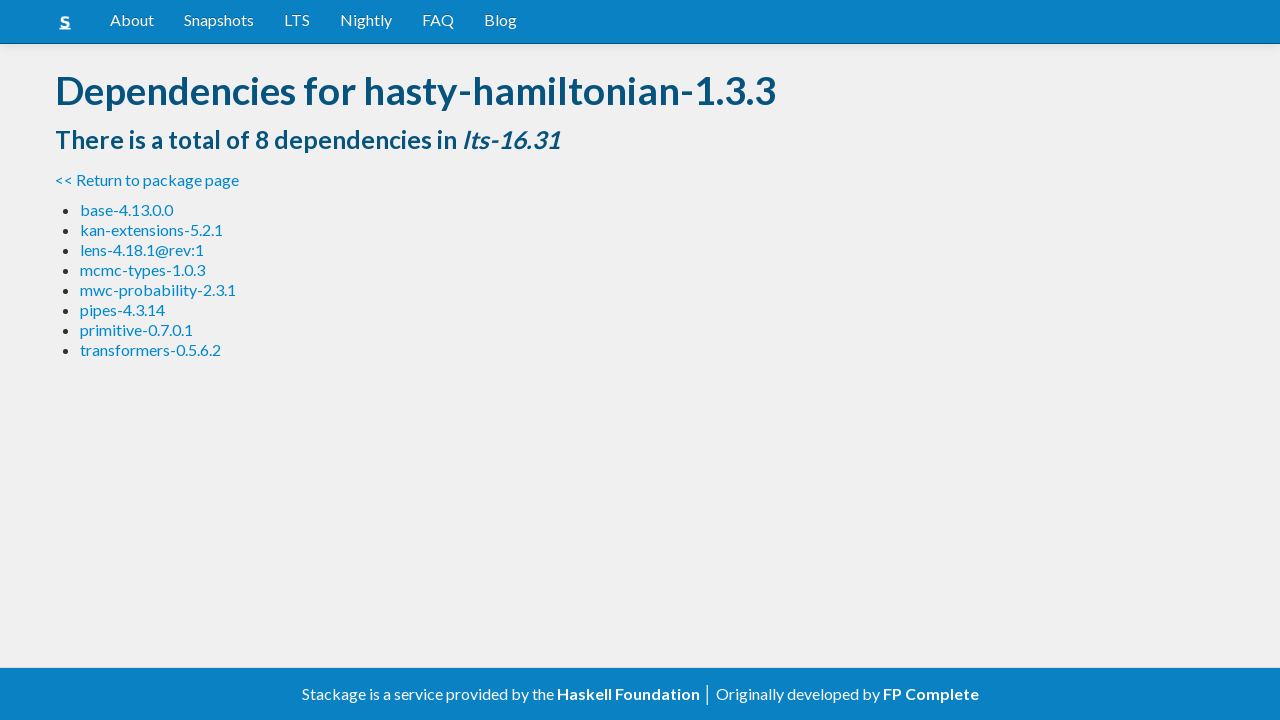

--- FILE ---
content_type: text/html; charset=utf-8
request_url: https://www.stackage.org/lts-16.31/package/hasty-hamiltonian-1.3.3/deps
body_size: 2016
content:
<!doctype html><!--[if lt IE 7]> <html class="no-js ie6 oldie" lang="en"> <![endif]--><!--[if IE 7]>    <html class="no-js ie7 oldie" lang="en"> <![endif]--><!--[if IE 8]>    <html class="no-js ie8 oldie" lang="en"> <![endif]--><!--[if gt IE 8]><!--><html class="no-js" lang="en"> <!--<![endif]--><head><meta charset="UTF-8"><link href="//fonts.googleapis.com/css?family=Lato:400,700" rel="stylesheet" type="text/css"><link rel="search" type="application/opensearchdescription+xml" title="Stackage.org hoogle" href="/static/opensearchhoogle.xml"><link rel="search" type="application/opensearchdescription+xml" title="Stackage.org package page" href="/static/opensearchpackage.xml"><title>Dependencies for hasty-hamiltonian-1.3.3 :: Stackage Server</title><meta name="og:site_name" content="Stackage"><meta name="twitter:card" content="summary"><meta name="og:title" content="Dependencies for hasty-hamiltonian-1.3.3"><meta name="viewport" content="width=device-width,initial-scale=1"><link href="https://www.stackage.org/feed" type="application/atom+xml" rel="alternate" title="Recent Stackage snapshots">
<link rel="stylesheet" href="https://www.stackage.org/static/combined/d9jEluDQ.css"><style>html{position:relative;min-height:100%}body{background:#f0f0f0;font-family:'Lato', sans-serif;font-size:16px;margin-bottom:4em;padding-bottom:2em}code,pre{color:#555;font-family:"ubuntu mono", monospace}.brand > img{height:20px}.navbar-inverse{margin-bottom:1em}.navbar-inverse .navbar-inner{background:#0981c3}.navbar-inverse .navbar-inner .btn-navbar{background:#0981c3}.navbar-inverse .navbar-inner *{color:#fff !important
}.navbar-inverse .nav .active>a,.navbar-inverse .nav .active>a:hover,.navbar-inverse .nav .active>a:focus{background:#0981c3 !important}.navbar-inner{border-color:#06537d !important}footer{background:#0981c3;border-top:1px solid #ddd;color:#fff;position:absolute;bottom:0;left:0;width:100%}footer p{margin:1em 0;padding:0 1em}footer a{color:#fff;font-weight:bold}.alert{margin-top:1em}h1,h2,h3,h4,h5{color:#06537d
}.content{line-height:30px}</style><!--[if lt IE 9]><script src="//html5shiv.googlecode.com/svn/trunk/html5.js"></script><![endif]--><script>document.documentElement.className = document.documentElement.className.replace(/\bno-js\b/,'js');</script></head><body><div id="main" role="main"><div class="navbar navbar-inverse navbar-static-top"><div class="navbar-inner"><div class="container"><button class="btn btn-navbar" type="button" data-toggle="collapse" data-target=".nav-collapse"><span class="icon-bar"></span>
<span class="icon-bar"></span>
<span class="icon-bar"></span>
</button>
<a class="brand" href="/"><img src="/static/img/stackage.png" title="Stackage">
</a>
<div class="nav-collapse collapse"><ul class="nav"><li> <a href="/#about">About</a></li>
<li> <a href="/snapshots">Snapshots</a></li>
<li> <a href="/lts">LTS</a></li>
<li> <a href="/nightly">Nightly</a></li>
<li> <a href="https://github.com/commercialhaskell/stackage#frequently-asked-questions">FAQ</a></li>
<li> <a href="/blog">Blog</a></li>
</ul>
</div>
</div>
</div>
</div>
<div class="container"><h1>Dependencies for hasty-hamiltonian-1.3.3</h1>
<h3>There is a total of 8 dependencies in <em>lts-16.31</em></h3>
<p><a href="https://www.stackage.org/lts-16.31/package/hasty-hamiltonian-1.3.3">&lt;&lt; Return to package page</a>
</p>
<ul><li><a href="https://www.stackage.org/lts-16.31/package/base-4.13.0.0" title="'hasty-hamiltonian' version bounds: &gt;=4 &amp;&amp; &lt;6">base-4.13.0.0</a>
</li>
<li><a href="https://www.stackage.org/lts-16.31/package/kan-extensions-5.2.1" title="'hasty-hamiltonian' version bounds: &gt;=5 &amp;&amp; &lt;6">kan-extensions-5.2.1</a>
</li>
<li><a href="https://www.stackage.org/lts-16.31/package/lens-4.18.1" title="'hasty-hamiltonian' version bounds: &gt;=4 &amp;&amp; &lt;5">lens-4.18.1@rev:1</a>
</li>
<li><a href="https://www.stackage.org/lts-16.31/package/mcmc-types-1.0.3" title="'hasty-hamiltonian' version bounds: &gt;=1.0.1">mcmc-types-1.0.3</a>
</li>
<li><a href="https://www.stackage.org/lts-16.31/package/mwc-probability-2.3.1" title="'hasty-hamiltonian' version bounds: &gt;=2.0 &amp;&amp; &lt;3">mwc-probability-2.3.1</a>
</li>
<li><a href="https://www.stackage.org/lts-16.31/package/pipes-4.3.14" title="'hasty-hamiltonian' version bounds: &gt;=4 &amp;&amp; &lt;5">pipes-4.3.14</a>
</li>
<li><a href="https://www.stackage.org/lts-16.31/package/primitive-0.7.0.1" title="'hasty-hamiltonian' version bounds: &gt;=0.5 &amp;&amp; &lt;1.0">primitive-0.7.0.1</a>
</li>
<li><a href="https://www.stackage.org/lts-16.31/package/transformers-0.5.6.2" title="'hasty-hamiltonian' version bounds: &gt;=0.5 &amp;&amp; &lt;1.0">transformers-0.5.6.2</a>
</li>
</ul>
</div>
<footer class="text-center"><p>Stackage is a service provided by the
<a href="https://haskell.foundation">Haskell Foundation</a>
│&nbsp;Originally developed by
<a href="https://www.fpcomplete.com/">FP Complete</a>
</p>
</footer>
<script src="https://www.stackage.org/static/combined/KkkNZOBL.js"></script></div><!-- Prompt IE 6 users to install Chrome Frame. Remove this if you want to support IE 6.  chromium.org/developers/how-tos/chrome-frame-getting-started --><!--[if lt IE 7 ]><script src="//ajax.googleapis.com/ajax/libs/chrome-frame/1.0.3/CFInstall.min.js"></script><script>window.attachEvent('onload',function(){CFInstall.check({mode:'overlay'})})</script><![endif]--><script async src="https://www.googletagmanager.com/gtag/js?id=UA-36928035-2"></script><script>window.dataLayer = window.dataLayer || [];function gtag(){dataLayer.push(arguments);}gtag('js', new Date());gtag('config', 'UA-36928035-2');</script><script defer src="https://static.cloudflareinsights.com/beacon.min.js/vcd15cbe7772f49c399c6a5babf22c1241717689176015" integrity="sha512-ZpsOmlRQV6y907TI0dKBHq9Md29nnaEIPlkf84rnaERnq6zvWvPUqr2ft8M1aS28oN72PdrCzSjY4U6VaAw1EQ==" data-cf-beacon='{"version":"2024.11.0","token":"690d98c4a2384d65b39dc6e2ee635975","r":1,"server_timing":{"name":{"cfCacheStatus":true,"cfEdge":true,"cfExtPri":true,"cfL4":true,"cfOrigin":true,"cfSpeedBrain":true},"location_startswith":null}}' crossorigin="anonymous"></script>
</body></html>